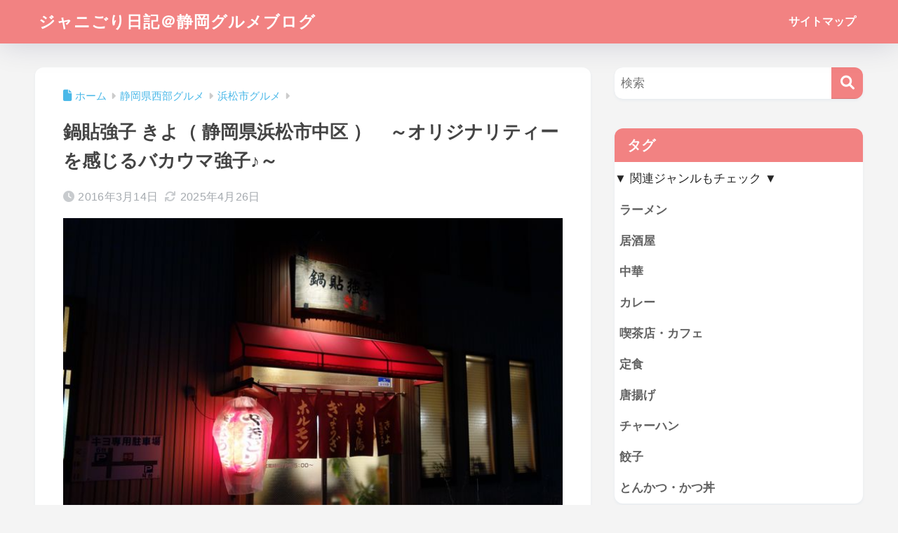

--- FILE ---
content_type: text/html; charset=utf-8
request_url: https://www.google.com/recaptcha/api2/aframe
body_size: 266
content:
<!DOCTYPE HTML><html><head><meta http-equiv="content-type" content="text/html; charset=UTF-8"></head><body><script nonce="NnfuNH4xCrxo7Bi1CprZUg">/** Anti-fraud and anti-abuse applications only. See google.com/recaptcha */ try{var clients={'sodar':'https://pagead2.googlesyndication.com/pagead/sodar?'};window.addEventListener("message",function(a){try{if(a.source===window.parent){var b=JSON.parse(a.data);var c=clients[b['id']];if(c){var d=document.createElement('img');d.src=c+b['params']+'&rc='+(localStorage.getItem("rc::a")?sessionStorage.getItem("rc::b"):"");window.document.body.appendChild(d);sessionStorage.setItem("rc::e",parseInt(sessionStorage.getItem("rc::e")||0)+1);localStorage.setItem("rc::h",'1769026979074');}}}catch(b){}});window.parent.postMessage("_grecaptcha_ready", "*");}catch(b){}</script></body></html>

--- FILE ---
content_type: text/css
request_url: https://jyanigori.com/wp-content/themes/sango-theme-child/style.css
body_size: 243
content:
@charset "UTF-8";
/*
 Theme Name: SANGO Child
 Theme URI: https://saruwakakun.design
 Author: SARUWAKA
 Author URI: https://saruwakakun.com
 Template: sango-theme
 Version: 3.0
*/
/*こちらはSANGOの子テーマ用CSSです。以下にCSSを記入していきましょう。*/

.home .header,
.mobile-nav ul,
.header-info a,
.post-tab,
.cardtype__article:nth-child(n+1),
.sidelong__article:nth-child(n+1),
#divheader {
animation:none;
}